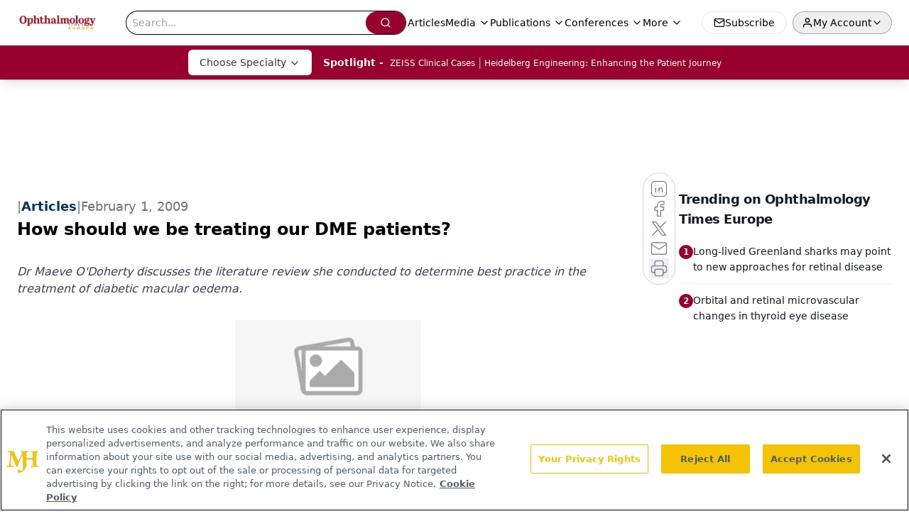

--- FILE ---
content_type: text/html; charset=utf-8
request_url: https://www.google.com/recaptcha/api2/aframe
body_size: 182
content:
<!DOCTYPE HTML><html><head><meta http-equiv="content-type" content="text/html; charset=UTF-8"></head><body><script nonce="7_fDIxtP4KZK7cA9gWjirw">/** Anti-fraud and anti-abuse applications only. See google.com/recaptcha */ try{var clients={'sodar':'https://pagead2.googlesyndication.com/pagead/sodar?'};window.addEventListener("message",function(a){try{if(a.source===window.parent){var b=JSON.parse(a.data);var c=clients[b['id']];if(c){var d=document.createElement('img');d.src=c+b['params']+'&rc='+(localStorage.getItem("rc::a")?sessionStorage.getItem("rc::b"):"");window.document.body.appendChild(d);sessionStorage.setItem("rc::e",parseInt(sessionStorage.getItem("rc::e")||0)+1);localStorage.setItem("rc::h",'1768384987849');}}}catch(b){}});window.parent.postMessage("_grecaptcha_ready", "*");}catch(b){}</script></body></html>

--- FILE ---
content_type: application/javascript
request_url: https://api.lightboxcdn.com/z9gd/43553/europe.ophthalmologytimes.com/jsonp/z?cb=1768384975521&dre=l&callback=jQuery112408716463199712372_1768384975501&_=1768384975502
body_size: 1209
content:
jQuery112408716463199712372_1768384975501({"success":true,"dre":"l","response":"[base64].[base64]"});